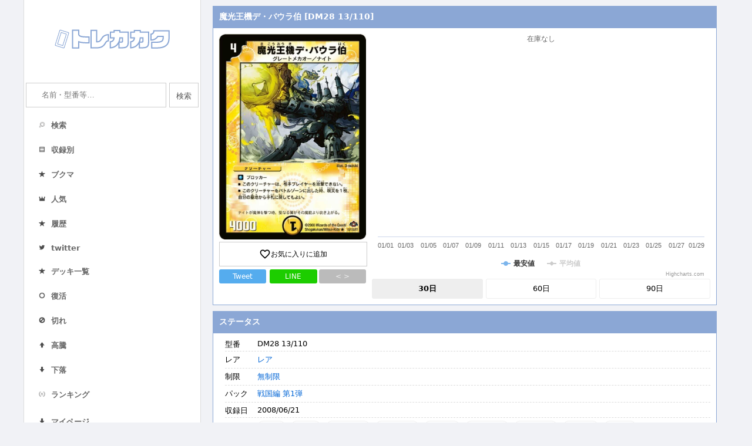

--- FILE ---
content_type: text/html; charset=UTF-8
request_url: https://torekakaku.com/dm/card/?cardid=199275
body_size: 9002
content:
<!DOCTYPE html>
<html lang="ja">
<head>
    <meta charset="utf-8">
    <meta http-equiv="x-dns-prefetch-control" content="on">
    <link rel='preconnect dns-prefetch' href="//www.googletagmanager.com">
    <link rel='preconnect dns-prefetch' href="//www.google-analytics.com">
    <link rel="preconnect dns-prefetch" href="//pagead2.googlesyndication.com">
    <link rel="preconnect dns-prefetch" href="//googleads.g.doubleclick.net">
    <link rel="preconnect dns-prefetch" href="//tpc.googlesyndication.com">
    <link rel="preconnect dns-prefetch" href="//fonts.googleapis.com">
    <link rel="preconnect dns-prefetch" href="//www.gstatic.com">
    <link rel="preconnect dns-prefetch" href="//ajax.googleapis.com">
    <link rel="preconnect dns-prefetch" href="//code.highcharts.com">
    <meta name="viewport" content="width=device-width, initial-scale=1.0">
    <meta http-equiv="X-UA-Compatible" content="ie=edge">
    <title>魔光王機デ・バウラ伯 [DM28 13/110] | トレカカク～デュエマ価格サイト～</title>
    <meta name="description" content="デュエルマスターズ（デュエマ）の「魔光王機デ・バウラ伯 [DM28 13/110]」の価格・相場情報や現在在庫のあるショップ一覧、関連するカードなどを紹介しています。"/>
    <link rel="icon" type="image/x-icon" href="/favicon.ico">
    <link rel="apple-touch-icon" sizes="180x180" href="/apple-touch-icon-180x180.png">
    <link href="https://fonts.googleapis.com/icon?family=Material+Icons&display=swap" rel="stylesheet">
    <link rel="stylesheet" type="text/css" href="/dm/style.css?1690811844">
    <meta name="twitter:card" content="summary" />
    <meta name="twitter:site" content="@tcg_kakaku" />
    <meta property="og:url" content="https://torekakaku.com/dm/card/?cardid=199275" />
    <meta property="og:title" content="魔光王機デ・バウラ伯 [DM28 13/110] | トレカカク～デュエマ価格サイト～" />
    <meta property="og:description" content="デュエマの最新 価格情報！気になる現在の相場は" />
    <meta property="og:image" content="https://torekakaku.com/dm/image/199275.jpg" />
    <script type="application/ld+json">
    {
        "@context": "http://schema.org",
        "@type": "BreadcrumbList",
        "itemListElement": [ {
            "@type": "ListItem",
            "position": 1,
            "item": {
                "@id": "torekakaku.com/dm/",
                "name": "トレカカク～デュエマ価格サイト～"
            }
        }
            ,{
            "@type": "ListItem",
            "position": 2,
            "item": {
                "@id": "torekakaku.com/dm/cardlist/?packid=4074",
                "name": "戦国編 第1弾"
            }
        }
            ,{
            "@type": "ListItem",
            "position": 3,
            "item": {
                "@id": "torekakaku.com/dm/card/?cardid=199275",
                "name": "魔光王機デ・バウラ伯 [DM28 13/110]"
            }
        }
    ]
    }</script>
    <!-- Global site tag (gtag.js) - Google Analytics -->
        <script async src="https://www.googletagmanager.com/gtag/js?id=UA-150284272-1"></script>
        <script>
          window.dataLayer = window.dataLayer || [];
          function gtag(){dataLayer.push(arguments);}
          gtag('js', new Date());
        
          gtag('config', 'UA-150284272-1');
        </script></head>
<body>
<div class="container">
    <div class="side">
        <div class="header"><h1><a href="/dm/"><img src="/dm/img/logo.png" srcset="/dm/img/logo.png 1x,/dm/img/logo@2x.png 2x" alt="トレカの価格情報ならトレカカク"></a></h1></div>
        <div class="leftbar">
            
        <form action="/dm/search/" method="get">
            <dl class="search2">
                <dt><input type="text" name="q" value="" placeholder="名前・型番等…" /></dt>
                <input type="search" name="k" style="display:none;">
                <dd><button type="submit">検索</button></dd>
            </dl>
        </form>            <ul class="sidelist_cur">
            <div class="menusplit">
                <li class="menu"><a href="/dm/search/"><span class="menuimage"><img src="/dm/img/search.png"></span><span class="menutitle">検索</span></a></li>
                <li class="menu"><a href="/dm/packlist/"><span class="menuimage"><img src="/dm/img/packlist.png"></span><span class="menutitle">収録別</span></a></li>
                <li class="menu"><a href="/dm/favorite/"><span class="menuimage"><img src="/dm/img/deckrank.png"></span><span class="menutitle">ブクマ</span></a></li>
                <li class="menu"><a href="/dm/ranking/"><span class="menuimage"><img src="/dm/img/ranking.png"></span><span class="menutitle">人気</span></a></li>
                <li class="menu"><a href="/dm/history/"><span class="menuimage"><img src="/dm/img/deckrank.png"></span><span class="menutitle">履歴</span></a></li>
                <li class="menu"><a href="https://twitter.com/tcg_kakaku"><span class="menuimage"><img src="/dm/img/twitter.png"></span><span class="menutitle">twitter</span></a></li>
            </div>
            <div class="menusplit">
            <li class="menu"><a href="/dm/decklist/"><span class="menuimage"><img src="/dm/img/deckrank.png"></span><span class="menutitle">デッキ一覧</span></a></li>
            <li class="menu"><a href="/dm/instock/"><span class="menuimage"><img src="/dm/img/instock.png"></span><span class="menutitle">復活</span></a></li>
            <li class="menu"><a href="/dm/outstock/"><span class="menuimage"><img src="/dm/img/outstock.png"></span><span class="menutitle">切れ</span></a></li>
            <li class="menu"><a href="/dm/pricehigh/"><span class="menuimage"><img src="/dm/img/high.png"></span><span class="menutitle">高騰</span></a></li>
            <li class="menu"><a href="/dm/pricelow/"><span class="menuimage"><img src="/dm/img/low.png"></span><span class="menutitle">下落</span></a></li>
            <li class="menu"><a href="/dm/deckcardranking/"><span class="menuimage"><img src="/dm/img/first.png"></span><span class="menutitle">ランキング</span></a></li>
            </div>
            <div class="menusplit">
                <li class="menu" style="line-height: 26px;"><a href="/dm/mypage/"><span class="menutitle"><img src="/dm/img/low.png" class="mypage_down">マイページ</span></a></li>
            </div>
        </ul>                        <ul class="sidelist_cur"><li><a href="/dm/line.php"><img class="barner" src="/dm/img/line.png" srcset="/dm/img/line.png 1x, /dm/img/line@2x.png 2x" alt="Line公式アカウント" style="width:100%"></a></li><li><a href="https://torekakaku.com/dm/mypage/"><img class="barner" src="https://blog.torekakaku.com/wp-content/uploads/2021/03/Decklogo.png" alt="デッキ作成機能" style="width:100%"></a></li></ul>        </div>
    </div>
    <div class="contents">
                
        <div class="contsbox">
            <h3>魔光王機デ・バウラ伯 [DM28 13/110]</h3>
            <div class="contsubboxflex">
                <div class="itemleft">
                    <a href="https://torekakaku.com/dm/image/199275.jpg" target="_blank"><img src="https://torekakaku.com/dm/image/199275.jpg" class="images"></a><br/>
                    <div class="fav fav_add"><i class="material-icons">favorite_border</i>お気に入りに追加</div>
                    <div class="snsbox">
                        <a class="twitterbtn" target="_blank" href="https://twitter.com/share?url=https%3A%2F%2Ftorekakaku.com%2Fdm%2Fcard%2F%3Fcardid%3D199275&text=%E3%80%8E%E9%AD%94%E5%85%89%E7%8E%8B%E6%A9%9F%E3%83%87%E3%83%BB%E3%83%90%E3%82%A6%E3%83%A9%E4%BC%AF%E3%80%8F%E3%81%AE%E4%BE%A1%E6%A0%BC%E6%83%85%E5%A0%B1%EF%BC%81%0a&hashtags=%E3%83%87%E3%83%A5%E3%82%A8%E3%83%9E+%23%E3%83%88%E3%83%AC%E3%82%AB%E3%82%AB%E3%82%AF">Tweet</a>
                        <a class="linebtn" href="http://line.me/R/msg/text/?%E9%AD%94%E5%85%89%E7%8E%8B%E6%A9%9F%E3%83%87%E3%83%BB%E3%83%90%E3%82%A6%E3%83%A9%E4%BC%AF%20https%3A%2F%2Ftorekakaku.com%2Fdm%2Fcard%2F%3Fcardid%3D199275">LINE</a>
                        <a class="codebtn" href="#">< ></a>
                    </div>
                    <div class="harituke" style="display:none;margin-top:5px;">
                        <div class="partstitle" style="color:#333;font-size:12px;">ブログ用貼り付けコード</div>
                        <textarea style="width:100%;"><div class="torekakaku_card" data-cardid="199275"></div><script src="https://torekakaku.com/dm/parts/card.js"></script></textarea>
                    </div>
                </div>
                <div class="itemright">

                    <div class="ratepricetable">
                        <div class="price_yesterday"><span class="ratepriceitem">在庫なし</span></div>
                    </div>
                    <div class="rateprice">
                        <div id="ratepricechart">グラフ</div>
                        <div id="ratepricechart_60" style="display:none;">グラフ</div>
                        <div id="ratepricechart_90" style="display:none;">グラフ</div>
                    </div>
                    <div class="ratepricebtn"><div class="view30 ratepricebtncurrent">30日</div><div class="view60">60日</div><div class="view90">90日</div></div>
                </div>
            </div>
        </div>
        <div class="contsbox">
            <h3>ステータス</h3>
            <div class="contsubbox">
                <div class="itemconts">
                    <div class="itemright">
                        <dl class="itemdl">
                            <dt>型番</dt><dd class="carditem">DM28 13/110</dd>
                            <!--<dt>カード名</dt><dd class="carditem">魔光王機デ・バウラ伯</dd>-->
                            <dt>レア</dt><dd class="carditem"><a href="/dm/search/?rare%5B%5D=340">レア</a></dd>
                            <dt>制限</dt><dd class="carditem"><a href="/dm/search/?ban%5B%5D=11">無制限</a></dd>
                            <dt>パック</dt><dd class="carditem"><a href="/dm/cardlist/?packid=4074">戦国編 第1弾</a></dd>
        
            <dt>収録日</dt><dd class="carditem">2008/06/21　</dd><dt class="linktitle1">リンク</dt><dd class="carditem cardlink" style="padding-top:5px;"><div class="linkitem"><a href="https://dm.takaratomy.co.jp/card/detail/?id=dm28-013" target="_blank">公式</a></div>
<div class="linkitem"><a href="https://dmwiki.net/?%A1%D4%CB%E2%B8%F7%B2%A6%B5%A1%A5%C7%A1%A6%A5%D0%A5%A6%A5%E9%C7%EC%A1%D5" target="_blank">Wiki</a></div>
<div class="linkitem"><a href="/dm/outlink/?link=199275&out=0" target="_blank">Amazon</a></div>
<div class="linkitem"><a href="/dm/outlink/?link=199275&out=1" target="_blank">楽天市場</a></div>
<div class="linkitem"><a href="/dm/outlink/?link=199275&out=2" target="_blank">ヤフー</a></div>
<div class="linkitem"><a href="/dm/outlink/?link=199275&out=3" target="_blank">ヤフオク</a></div>
<div class="linkitem"><a href="/dm/outlink/?link=199275&out=4" target="_blank">メルカリ</a></div>
<div class="linkitem"><a href="/dm/outlink/?link=199275&out=5" target="_blank">ラクマ</a></div>
<div class="linkitem"><a href="/dm/outlink/?link=199275&out=6" target="_blank">magi</a></div>
</dd><dt class="linktitle2" style="border-top: 1px dashed #ddd;">デッキ</dt><dd class="carditem cardlink" style="border-top: 1px dashed #ddd; padding-top:10px;"><div class="linkitem"><a href=https://torekakaku.com/dm/decklist/?nameid=90907&num=1 target="_blank">1枚以上</a></div><div class="linkitem"><a href=https://torekakaku.com/dm/decklist/?nameid=90907&num=2 target="_blank">2枚以上</a></div><div class="linkitem"><a href=https://torekakaku.com/dm/decklist/?nameid=90907&num=3 target="_blank">3枚以上</a></div><div class="linkitem"><a href=https://torekakaku.com/dm/decklist/?nameid=90907&num=4 target="_blank">4枚</a></div></dd></div></div></div></div>
                <div class="contsbox">
                    <h3>ステータス　[魔光王機デ・バウラ伯]</h3>
                    <div class="contsubbox">
                        <div class="itemconts">
                            <div class="itemright">
                                <dl class="itemdl">
                                    
                <dt>種族</dt><dd class="carditem"><a href="/dm/search/?race[]=j1_33">種族 > か行 > グレートメカオー</a><br/><a href="/dm/search/?race[]=j1_83">種族 > な行 > ナイト</a><br/></dd>
                <dt>種類</dt><dd class="carditem"><a href="/dm/search/?type[]=j1_14">種類 > クリーチャー > クリーチャー</a><br/></dd>
                <dt>文明</dt><dd class="carditem"><a href="/dm/search/?bunmei[]=j1_3" class="bunmeiflag0">光文明<br/></a><a href="/dm/search/?bunmei[]=j1_135" class="bunmeiflag1">【含む】 > 光含む > 光文明<br/></a><span class="bunmeiallview">その他の文明検索を表示</span></dd><dt>文明</dt><dd class="carditem">光文明</dd>
<dt>パワー</dt><dd class="carditem"><a href="/dm/search/?st67%5B%5D=4000">4000</a></dd>
<dt>コスト</dt><dd class="carditem"><a href="/dm/search/?st49%5B%5D=4">4</a></dd>

                                </dl>
                            </div>
                        </div>
                    </div>
                </div>
                
        <div class="contsbox">
            <h3>【PR】ショップ別価格情報</h3>
            <div class="contsubbox"><a href="https://affiliate.suruga-ya.jp/modules/af/af_jump.php?user_id=3255&goods_url=https://www.suruga-ya.jp/product/detail/G8906930" target="_blank"　onmousedown="ga('send', 'event', 'outlink', 'click', '駿河屋');">
                <div class="priceline hideline" style="display:none";>
                <div class="priceshop">駿河屋</div>
                <div class="pricees">在庫なし</div>
                </div>
                </a><a href="https://www.cardrush-dm.jp/product/159" target="_blank"　onmousedown="ga('send', 'event', 'outlink', 'click', 'カードラッシュ');">
                <div class="priceline hideline" style="display:none";>
                <div class="priceshop">カードラッシュ</div>
                <div class="pricees">在庫なし</div>
                </div>
                </a><a href="https://hb.afl.rakuten.co.jp/ichiba/368bd8ea.45c5460f.368bd8eb.d1321795/?pc=https://item.rakuten.co.jp/kingdom-touch/10006761/" target="_blank"　onmousedown="ga('send', 'event', 'outlink', 'click', 'キングダムタッチ');">
                <div class="priceline hideline" style="display:none";>
                <div class="priceshop">キングダムタッチ</div>
                <div class="pricees">在庫なし</div>
                </div>
                </a><a href="https://hb.afl.rakuten.co.jp/ichiba/368bd8ea.45c5460f.368bd8eb.d1321795/?pc=https://item.rakuten.co.jp/realize-store/dm28013/" target="_blank"　onmousedown="ga('send', 'event', 'outlink', 'click', 'リアライズ');">
                <div class="priceline hideline" style="display:none";>
                <div class="priceshop">リアライズ</div>
                <div class="pricees">在庫なし</div>
                </div>
                </a><a href="https://hb.afl.rakuten.co.jp/ichiba/368bd8ea.45c5460f.368bd8eb.d1321795/?pc=https://item.rakuten.co.jp/fullahead/dm-28-027/" target="_blank"　onmousedown="ga('send', 'event', 'outlink', 'click', 'フルアヘッド');">
                <div class="priceline hideline" style="display:none";>
                <div class="priceshop">フルアヘッド</div>
                <div class="pricees">在庫なし</div>
                </div>
                </a><a href="https://www.cardrush-dm.jp/product/14044" target="_blank"　onmousedown="ga('send', 'event', 'outlink', 'click', 'カードラッシュ');">
                <div class="priceline hideline" style="display:none";>
                <div class="priceshop">カードラッシュ</div>
                <div class="pricees">在庫なし</div>
                </div>
                </a><a href="https://www.cardrush-dm.jp/product/8161" target="_blank"　onmousedown="ga('send', 'event', 'outlink', 'click', 'カードラッシュ');">
                <div class="priceline hideline" style="display:none";>
                <div class="priceshop">カードラッシュ</div>
                <div class="pricees">在庫なし</div>
                </div>
                </a><a href="http://ck.jp.ap.valuecommerce.com/servlet/referral?sid=3487137&pid=886125891&vc_url=https://store.shopping.yahoo.co.jp/fullahead/dm-28-027.html" target="_blank"　onmousedown="ga('send', 'event', 'outlink', 'click', 'フルアヘッド（Yahoo!）');">
                <div class="priceline hideline" style="display:none";>
                <div class="priceshop">フルアヘッド（Yahoo!）</div>
                <div class="pricees">在庫なし</div>
                </div>
                </a><a href="https://px.a8.net/svt/ejp?a8mat=35SDZE+EIQSUY+2QOI+1HKL0I&a8ejpredirect=https://www.toretoku.jp/item/details/73518" target="_blank"　onmousedown="ga('send', 'event', 'outlink', 'click', 'トレトク＋');">
                <div class="priceline hideline" style="display:none";>
                <div class="priceshop">トレトク＋</div>
                <div class="pricees">在庫なし</div>
                </div>
                </a><a href="https://hb.afl.rakuten.co.jp/ichiba/368bd8ea.45c5460f.368bd8eb.d1321795/?pc=https://item.rakuten.co.jp/toretoku/164899jat/" target="_blank"　onmousedown="ga('send', 'event', 'outlink', 'click', 'トレトク（楽天）');">
                <div class="priceline hideline" style="display:none";>
                <div class="priceshop">トレトク（楽天）</div>
                <div class="pricees">在庫なし</div>
                </div>
                </a><a href="http://flatkobo.shop/shopdetail/000000006514/" target="_blank"　onmousedown="ga('send', 'event', 'outlink', 'click', 'flat-工房');">
                <div class="priceline hideline" style="display:none";>
                <div class="priceshop">flat-工房</div>
                <div class="pricees">在庫なし</div>
                </div>
                </a><a href="https://hb.afl.rakuten.co.jp/ichiba/368bd8ea.45c5460f.368bd8eb.d1321795/?pc=https://item.rakuten.co.jp/toretoku/164899j/" target="_blank"　onmousedown="ga('send', 'event', 'outlink', 'click', 'トレトク（楽天）');">
                <div class="priceline hideline" style="display:none";>
                <div class="priceshop">トレトク（楽天）</div>
                <div class="pricees">在庫なし</div>
                </div>
                </a><div class="shopmore">在庫切れのショップを表示（12）</div>  </div>
        </div>
        <div class="contsbox">
            <h3>同名カード</h3>
            <div class="contsubbox"><a href="/dm/card/?cardid=203932"><div class="rankline"><div class="rankimage"><img src="https://torekakaku.com/dm/image/203932.jpg"></div><div class="rankleft"><div class="ranktitle">魔光王機デ・バウラ伯</div><div class="rankpack">コロコロ・レジェンド・7 ムービー・ダイナマイト</div><div class="rankkata"><span class="descitem">レア</span>DMC64 17/42</div><div class="rankkakaku">価格：在庫なし</div></div></div></a><a href="/dm/card/?cardid=204985"><div class="rankline"><div class="rankimage"><img src="https://torekakaku.com/dm/image/204985.jpg"></div><div class="rankleft"><div class="ranktitle">魔光王機デ・バウラ伯</div><div class="rankpack">キング・オブ・デュエルロード ストロング7</div><div class="rankkata"><span class="descitem">レア</span>DMX01 5/40</div><div class="rankkakaku">価格：90円</div></div></div></a><a href="/dm/card/?cardid=205799"><div class="rankline"><div class="rankimage"><img src="https://torekakaku.com/dm/image/205799.jpg"></div><div class="rankleft"><div class="ranktitle">魔光王機デ・バウラ伯</div><div class="rankpack">ミステリーパック</div><div class="rankkata"><span class="descitem">レア</span>DMEX03 42/69</div><div class="rankkakaku">価格：80円</div></div></div></a><a href="/dm/card/?cardid=206868"><div class="rankline"><div class="rankimage"><img src="https://torekakaku.com/dm/image/206868.jpg"></div><div class="rankleft"><div class="ranktitle">魔光王機デ・バウラ伯</div><div class="rankpack">スーパーデッキ ザ・ゴッド・キングダム</div><div class="rankkata"><span class="descitem">レア</span>DMC57 18/39</div><div class="rankkakaku">価格：在庫なし</div></div></div></a><a href="/dm/card/?cardid=207112"><div class="rankline"><div class="rankimage"><img src="https://torekakaku.com/dm/image/207112.jpg"></div><div class="rankleft"><div class="ranktitle">魔光王機デ・バウラ伯</div><div class="rankpack">変形デッキ オラクルの書</div><div class="rankkata"><span class="descitem">レア</span>DMD12-c 14/21</div><div class="rankkakaku">価格：在庫なし</div></div></div></a><a href="/dm/card/?cardid=207173"><div class="rankline"><div class="rankimage"><img src="https://torekakaku.com/dm/image/207173.jpg"></div><div class="rankleft"><div class="ranktitle">魔光王機デ・バウラ伯</div><div class="rankpack">クロニクル・デッキ ボルメテウス・リターンズ</div><div class="rankkata"><span class="descitem">レア</span>DMD24 15/37</div><div class="rankkakaku">価格：在庫なし</div></div></div></a><a href="/dm/card/?cardid=208156"><div class="rankline"><div class="rankimage"><img src="https://torekakaku.com/dm/image/208156.jpg"></div><div class="rankleft"><div class="ranktitle">魔光王機デ・バウラ伯</div><div class="rankpack">デッキビルダーDX ハンター・エディション</div><div class="rankkata"><span class="descitem">レア</span>DMX02 8/42</div><div class="rankkakaku">価格：90円</div></div></div></a><a href="/dm/card/?cardid=209079"><div class="rankline"><div class="rankimage"><img src="https://torekakaku.com/dm/image/209079.jpg"></div><div class="rankleft"><div class="ranktitle">魔光王機デ・バウラ伯</div><div class="rankpack">プロモ（11期）</div><div class="rankkata"><span class="descitem">プロモ</span>P49/Y11</div><div class="rankkakaku">価格：90円</div></div></div></a><a href="/dm/card/?cardid=209427"><div class="rankline"><div class="rankimage"><img src="https://torekakaku.com/dm/image/209427.jpg"></div><div class="rankleft"><div class="ranktitle">魔光王機デ・バウラ伯</div><div class="rankpack">プロモ（15期）</div><div class="rankkata"><span class="descitem">プロモ</span>P38/Y15</div><div class="rankkakaku">価格：80円</div></div></div></a><a href="/dm/card/?cardid=214965"><div class="rankline"><div class="rankimage"><img src="https://torekakaku.com/dm/image/214965.jpg"></div><div class="rankleft"><div class="ranktitle">魔光王機デ・バウラ伯</div><div class="rankpack">デュエル・マスターズTCG デュエマプレイス・コラボデッキ 竜装の武者＆魔弾の騎士</div><div class="rankkata"><span class="descitem">レア</span>DMPCD02 騎9/18</div><div class="rankkakaku">価格：60円</div></div></div></a>
            </div>
        </div>
            <div class="contsbox">
            <h3>関連カード</h3>
            <div class="contsubbox">
        <dl class="itemdl">
        <dt>タグ</dt><dd class="carditem" style="border-bottom:none;">-</dd></div></div>
        <div class="reportbox">
            <div class="report"><div class="reportmore">報告フォームを開く ▼</div><div class="reportform" style="display:none;"><div class="reportblock"><div class="reportmoreadd" data-formid="1">+ カード情報の報告</div><div class="formitems form1" style="display:none;">
            <div class="formitem formitem1"><label for="check_1" class="reportlabel1">型番</label><input type="input" id="check_1" class="addreport" placeholder="型番を入力お願いします" value="" data-head="型番"></div>
            <div class="formitem formitem1"><label for="check_2" class="reportlabel1">レアリティ</label><input type="input" id="check_2" class="addreport" placeholder="レアリティを入力お願いします" value="" data-head="レアリティ"></div>
            <div class="formitem formitem1"><label for="check_3" class="reportlabel1">制限</label><input type="input" id="check_3" class="addreport"  placeholder="制限を入力お願いします" value="" data-head="制限"></div>
            <div class="formitem formitem1"><label for="check_4" class="reportlabel1">種族</label><input type="input" id="check_4" class="addreport"  placeholder="種族を入力お願いします" value="" data-head="種族"></div>
            <div class="formitem formitem1"><label for="check_5" class="reportlabel1">種類</label><input type="input" id="check_5" class="addreport"  placeholder="種類を入力お願いします" value="" data-head="種類"></div>
            <div class="formitem formitem1"><label for="check_6" class="reportlabel1">文明</label><input type="input" id="check_6" class="addreport"  placeholder="文明を入力お願いします" value="" data-head="文明"></div>
            <div class="formitem formitem1"><label for="check_7" class="reportlabel1">パワー</label><input type="input" id="check_7" class="addreport"  placeholder="パワーを入力お願いします" value="" data-head="パワー"></div>
            <div class="formitem formitem1"><label for="check_8" class="reportlabel1">コスト</label><input type="input" id="check_8" class="addreport"  placeholder="コストを入力お願いします" value="" data-head="コスト"></div>
            <div class="formitem formitem1"><label for="check_9" class="reportlabel1">特殊能力</label><input type="input" id="check_9" class="addreport"  placeholder="特殊能力を入力お願いします" value="" data-head="特殊能力"></div>
        </div></div><div class="reportblock"><div class="reportmoreadd" data-formid="2">+ リンクの報告</div><div class="formitems form2" style="display:none;">
            <div class="formitem formitem2"><label for="check_10" class="reportlabel2">リンク切れ</label><select class="linkselectdel report_hide_link" multiple="multiple" style="width:95%;" data-head="リンク切れ"><option value="https://www.suruga-ya.jp/product/detail/G8906930
駿河屋">駿河屋 在庫なし</option><option value="https://www.cardrush-dm.jp/product/159
カードラッシュ">カードラッシュ 在庫なし</option><option value="https://item.rakuten.co.jp/kingdom-touch/10006761/
キングダムタッチ">キングダムタッチ 在庫なし</option><option value="https://item.rakuten.co.jp/realize-store/dm28013/
リアライズ">リアライズ 在庫なし</option><option value="https://item.rakuten.co.jp/fullahead/dm-28-027/
フルアヘッド">フルアヘッド 在庫なし</option><option value="https://www.cardrush-dm.jp/product/14044
カードラッシュ">カードラッシュ 在庫なし</option><option value="https://www.cardrush-dm.jp/product/8161
カードラッシュ">カードラッシュ 在庫なし</option><option value="https://store.shopping.yahoo.co.jp/fullahead/dm-28-027.html
フルアヘッド（Yahoo!）">フルアヘッド（Yahoo!） 在庫なし</option><option value="https://www.toretoku.jp/item/details/73518
トレトク＋">トレトク＋ 在庫なし</option><option value="https://item.rakuten.co.jp/toretoku/164899jat/
トレトク（楽天）">トレトク（楽天） 在庫なし</option><option value="http://flatkobo.shop/shopdetail/000000006514/
flat-工房">flat-工房 在庫なし</option><option value="https://item.rakuten.co.jp/toretoku/164899j/
トレトク（楽天）">トレトク（楽天） 在庫なし</option></select></div>
            <div class="formitem formitem2"><label for="check_11" class="reportlabel2">リンク間違い</label><select class="linkselectmiss report_error_link" multiple="multiple" style="width:95%;" data-head="リンク間違い"><option value="https://www.suruga-ya.jp/product/detail/G8906930
駿河屋">駿河屋 在庫なし</option><option value="https://www.cardrush-dm.jp/product/159
カードラッシュ">カードラッシュ 在庫なし</option><option value="https://item.rakuten.co.jp/kingdom-touch/10006761/
キングダムタッチ">キングダムタッチ 在庫なし</option><option value="https://item.rakuten.co.jp/realize-store/dm28013/
リアライズ">リアライズ 在庫なし</option><option value="https://item.rakuten.co.jp/fullahead/dm-28-027/
フルアヘッド">フルアヘッド 在庫なし</option><option value="https://www.cardrush-dm.jp/product/14044
カードラッシュ">カードラッシュ 在庫なし</option><option value="https://www.cardrush-dm.jp/product/8161
カードラッシュ">カードラッシュ 在庫なし</option><option value="https://store.shopping.yahoo.co.jp/fullahead/dm-28-027.html
フルアヘッド（Yahoo!）">フルアヘッド（Yahoo!） 在庫なし</option><option value="https://www.toretoku.jp/item/details/73518
トレトク＋">トレトク＋ 在庫なし</option><option value="https://item.rakuten.co.jp/toretoku/164899jat/
トレトク（楽天）">トレトク（楽天） 在庫なし</option><option value="http://flatkobo.shop/shopdetail/000000006514/
flat-工房">flat-工房 在庫なし</option><option value="https://item.rakuten.co.jp/toretoku/164899j/
トレトク（楽天）">トレトク（楽天） 在庫なし</option></select></div>
        </div></div><div class="reportblock"><div class="reportmoreadd" data-formid="3">+ 画像の報告</div><div class="formitems form3" style="display:none;">
            <div class="formitem formitem1"><label for="check_12" class="reportlabel3">画像が間違っている</label><input type="checkbox" id="check_12" class="" value="" data-head="画像が間違っている"></div>
            <div class="formitem formitem1"><label for="check_13" class="reportlabel3">画像がない</label><input type="checkbox" id="check_13" class="" value="" data-head="画像がない"></div>
        </div></div><div class="reportblock"><div class="reportmoreadd" data-formid="4">+ 検索情報の報告</div><div class="formitems form4" style="display:none;">
            <div class="formitem formitem1"><label for="check_15" class="reportlabel3">誤ったキーワードで検索される</label><input type="checkbox" id="check_14" class="" value="" data-head="誤ったキーワード"></div>
            <div class="formitem formitem2"><label for="check_14" class="reportlabel2">キーワードで検索されない</label><textarea class="report_hide_keyword"  placeholder="間違った検索キーワードを入力お願いします" style="width:99%;" data-head="キーワードで検索されない" rows="4"></textarea></div>
        </div></div><div class="reportblock"><div class="reportmoreadd" data-formid="5">+ その他</div><div class="formitems form5" style="display:none;">
            <div class="formitem formitem2"><label for="check_16" class="reportlabel2">その他の報告</label><textarea class="report_hide_keyword"  placeholder="その他気がついたことがあれば入力お願いします" style="width:99%;" data-head="その他" rows="4"></textarea></div>
        </div></div></div></div><div class="reportpost" style="display:none;"><input type="button" class="reportpostbtn" data-cardid="199275" value="送信"></div>        </div>
        <div class="packmove">
            <a href="#">TOPへ</a>
            <a href="/dm/">ホームへ</a>
        </div>
                
        <div class="contsads" style="padding-top:8px;">
            <!-- トレカカクSPページャ下 -->
            <ins class="adsbygoogle"
                style="display:block"
                data-ad-client="ca-pub-9168152644479724"
                data-ad-slot="7138759195"
                data-ad-format="auto"
                data-full-width-responsive="true"></ins>
            <script>
                (adsbygoogle = window.adsbygoogle || []).push({});
            </script>
        </div>        <div class="contsbox">
            <h3>お問い合わせ</h3>
            <div class="contsubbox">
                <span class="wpCr">© Copyright 2019 <a class="copySns__copyLink" href="/dm/">トレカカク</a>　<a href="/dm/about/">お問い合わせ</a>　<a href="#top">一番上へ</a></span>            </div>
        </div>
    </div>
</div>

<script src="//ajax.googleapis.com/ajax/libs/jquery/1.11.1/jquery.min.js"></script>
<script src="/dm/highcharts.js"></script>
<script src="https://unpkg.com/multiple-select@1.5.2/dist/multiple-select.min.js"></script>
<link rel="stylesheet" href="https://unpkg.com/multiple-select@1.5.2/dist/multiple-select.min.css">
<script type="text/javascript">
	$(function($) {
        Highcharts.setOptions({
            lang: {
                numericSymbols: null
            }
        });
        Highcharts.chart('ratepricechart', {
            title: {text: ''},
            yAxis: { 
                title: { text: '' },
                labels: {
                    allowDecimals: true,
                    formatter: function() {
                        return Highcharts.numberFormat(this.value, 0, ',', ',') +'円'
                    }
                }
            },
            xAxis: [{
                categories: ['01/01','01/02','01/03','01/04','01/05','01/06','01/07','01/08','01/09','01/10','01/11','01/12','01/13','01/14','01/15','01/16','01/17','01/18','01/19','01/20','01/21','01/22','01/23','01/24','01/25','01/26','01/27','01/28','01/29',],
            }],
            series: [{
                name: '最安値',
                data: [null,null,null,null,null,null,null,null,null,null,null,null,null,null,null,null,null,null,null,null,null,null,null,null,null,null,null,null,null,]
            }, {
                name: '平均値',
                data: [null,null,null,null,null,null,null,null,null,null,null,null,null,null,null,null,null,null,null,null,null,null,null,null,null,null,null,null,null,],
           visible: false
            }],
            tooltip: {
                formatter: function() {
                        return this.x+"<br/>"+Highcharts.numberFormat(this.y, 0, ',', ',') +'円'
                }
            }
        });
        Highcharts.chart('ratepricechart_60', {
            title: {text: ''},
            yAxis: { 
                title: { text: '' },
                labels: {
                    allowDecimals: true,
                    formatter: function() {
                        return Highcharts.numberFormat(this.value, 0, ',', ',') +'円'
                    }
                }
            },
            xAxis: [{
                categories: ['12/02','12/03','12/04','12/05','12/06','12/07','12/08','12/09','12/10','12/11','12/12','12/13','12/14','12/15','12/16','12/17','12/18','12/19','12/20','12/21','12/22','12/23','12/24','12/25','12/26','12/27','12/28','12/29','12/30','12/31','01/01','01/02','01/03','01/04','01/05','01/06','01/07','01/08','01/09','01/10','01/11','01/12','01/13','01/14','01/15','01/16','01/17','01/18','01/19','01/20','01/21','01/22','01/23','01/24','01/25','01/26','01/27','01/28','01/29',],
            }],
            series: [{
                name: '最安値',
                data: [null,null,null,null,null,null,null,null,null,null,null,null,null,null,null,null,null,null,null,null,null,null,null,null,null,null,null,null,null,null,null,null,null,null,null,null,null,null,null,null,null,null,null,null,null,null,null,null,null,null,null,null,null,null,null,null,null,null,null,]
            }, {
                name: '平均値',
                data: [null,null,null,null,null,null,null,null,null,null,null,null,null,null,null,null,null,null,null,null,null,null,null,null,null,null,null,null,null,null,null,null,null,null,null,null,null,null,null,null,null,null,null,null,null,null,null,null,null,null,null,null,null,null,null,null,null,null,null,],
                visible: false
            }],
            tooltip: {
                formatter: function() {
                        return this.x+"<br/>"+Highcharts.numberFormat(this.y, 0, ',', ',') +'円'
                }
            }
        });
        Highcharts.chart('ratepricechart_90', {
            title: {text: ''},
            yAxis: { 
                title: { text: '' },
                labels: {
                    allowDecimals: true,
                    formatter: function() {
                        return Highcharts.numberFormat(this.value, 0, ',', ',') +'円'
                    }
                }
            },
            xAxis: [{
                categories: ['11/02','11/03','11/04','11/05','11/06','11/07','11/08','11/09','11/10','11/11','11/12','11/13','11/14','11/15','11/16','11/17','11/18','11/19','11/20','11/21','11/22','11/23','11/24','11/25','11/26','11/27','11/28','11/29','11/30','12/01','12/02','12/03','12/04','12/05','12/06','12/07','12/08','12/09','12/10','12/11','12/12','12/13','12/14','12/15','12/16','12/17','12/18','12/19','12/20','12/21','12/22','12/23','12/24','12/25','12/26','12/27','12/28','12/29','12/30','12/31','01/01','01/02','01/03','01/04','01/05','01/06','01/07','01/08','01/09','01/10','01/11','01/12','01/13','01/14','01/15','01/16','01/17','01/18','01/19','01/20','01/21','01/22','01/23','01/24','01/25','01/26','01/27','01/28','01/29',],
            }],
            series: [{
                name: '最安値',
                data: [null,null,null,null,null,null,null,null,null,null,null,null,null,null,null,null,null,null,null,null,null,null,null,null,null,null,null,null,null,null,null,null,null,null,null,null,null,null,null,null,null,null,null,null,null,null,null,null,null,null,null,null,null,null,null,null,null,null,null,null,null,null,null,null,null,null,null,null,null,null,null,null,null,null,null,null,null,null,null,null,null,null,null,null,null,null,null,null,null,]
            }, {
                name: '平均値',
                data: [null,null,null,null,null,null,null,null,null,null,null,null,null,null,null,null,null,null,null,null,null,null,null,null,null,null,null,null,null,null,null,null,null,null,null,null,null,null,null,null,null,null,null,null,null,null,null,null,null,null,null,null,null,null,null,null,null,null,null,null,null,null,null,null,null,null,null,null,null,null,null,null,null,null,null,null,null,null,null,null,null,null,null,null,null,null,null,null,null,],
                visible: false
            }],
            tooltip: {
                formatter: function() {
                        return this.x+"<br/>"+Highcharts.numberFormat(this.y, 0, ',', ',') +'円'
                }
            }
        });


        addhistory();
        function addhistory(){
            var history = localStorage.getItem('history');
            var now = $.now();
            if(history){
                history = $.parseJSON(history);
            } else {
                history = {};
            }
            flag = 0;
            id = 199275;
            $.each(history, function(index, value){
                if(value["i"] == id){
                    flag = index;
                }
            })
            
            history[now] = {};
            history[now]["i"] = id;
            if(flag != 0){
                delete history[flag];
            }

            cnt = Object.keys(history).length;
            delkey = 99999999999999;
            $.each(history, function(index, value){
                if(delkey >= index){
                    delkey = index;
                }
            })
            if(cnt >= 100){
                delete history[delkey];
            }


            localStorage.setItem("history",JSON.stringify(history));
        }

        chkfav();
        function chkfav(){
            var favorits = localStorage.getItem('favorits');
            var now = $.now();
            if(favorits){
                favorits = $.parseJSON(favorits);
            } else {
                favorits = {};
            }
            flag = 0;
            id = 199275;
            $.each(favorits, function(index, value){
                if(value["i"] == id){
                    flag = index;
                }
            })
            if(flag != 0){

                $(".fav").addClass("fav_remove");
                $(".fav").html('<i class="material-icons">favorite</i>お気に入りを解除');
                $(".fav").removeClass("fav_add");
            }
        }
        
	    $(document).on('click', '.bunmeiallview', function(){
            $(".bunmeiflag1").show();
            $(this).remove();
        });
	    $(document).on('click', '.view30', function(){
            $("#ratepricechart_90").hide();
            $("#ratepricechart_60").hide();
            $("#ratepricechart").show();
            $(".view90").removeClass("ratepricebtncurrent");
            $(".view60").removeClass("ratepricebtncurrent");
            $(this).addClass("ratepricebtncurrent");
        });
	    $(document).on('click', '.view60', function(){
            $("#ratepricechart_90").hide();
            $("#ratepricechart").hide();
            $("#ratepricechart_60").show();
            $(".view30").removeClass("ratepricebtncurrent");
            $(".view90").removeClass("ratepricebtncurrent");
            $(this).addClass("ratepricebtncurrent");
        });
	    $(document).on('click', '.view90', function(){
            $("#ratepricechart").hide();
            $("#ratepricechart_60").hide();
            $("#ratepricechart_90").show();
            $(".view30").removeClass("ratepricebtncurrent");
            $(".view60").removeClass("ratepricebtncurrent");
            $(this).addClass("ratepricebtncurrent");
        });

	    $(document).on('click', '.fav_add', function(){
            var favorits = localStorage.getItem('favorits');
            var now = $.now();
            if(favorits){
                favorits = $.parseJSON(favorits);
            } else {
                favorits = {};
            }
            flag = 0;
            id = 199275;
            $.each(favorits, function(index, value){
                if(value["i"] == id){
                    flag = index;
                }
            })
            favorits[now] = {};
            favorits[now]["i"] = id;
            if(flag != 0){
                delete favorits[flag];
            }
            
            localStorage.setItem("favorits",JSON.stringify(favorits));

            $(this).addClass("fav_remove");
            $(this).html('<i class="material-icons">favorite</i>お気に入りを解除');
            $(this).removeClass("fav_add");
        });
	    $(document).on('click', '.fav_remove', function(){
            var favorits = localStorage.getItem('favorits');
            var now = $.now();
            if(favorits){
                favorits = $.parseJSON(favorits);
            } else {
                favorits = {};
            }
            id = 199275;
            $.each(favorits, function(index, value){
                if(value["i"] == id){
                    delete favorits[index];
                }
            })
            localStorage.setItem("favorits",JSON.stringify(favorits));

            $(this).addClass("fav_add");
            $(this).html('<i class="material-icons">favorite_border</i>お気に入りに追加');
            $(this).removeClass("fav_remove");
        });

        var shophtml = "";
        var shophtmlb = "";
	    $(document).on('click', '.shopmoreb', function(){
            shophtmlb = $(this).html();
            $(this).html("ショップ別価格を閉じる");
            $(this).addClass("shopmoreendb");
            $(this).removeClass("shopmoreb");
            $(".more").show();
        });
	    $(document).on('click', '.shopmoreendb', function(){
            $(this).removeClass("shopmoreendb");
            $(this).addClass("shopmoreb");
            $(this).html(shophtmlb);
            $(".more").hide();
        });
	    $(document).on('click', '.shopmore', function(){
            shophtml = $(this).html();
            $(this).html("在庫切れをショップを閉じる");
            $(this).addClass("shopmoreend");
            $(this).removeClass("shopmore");
            $(".hideline").show();
        });
	    $(document).on('click', '.shopmoreend', function(){
            $(this).removeClass("shopmoreend");
            $(this).addClass("shopmore");
            $(this).html(shophtml);
            $(".hideline").hide();
        });

        $(document).on('click','.codebtn', function(){
            if($(this).hasClass("haritukeopen")){
                $(this).removeClass("haritukeopen");
                $(".harituke").hide();
            } else {
                $(this).addClass("haritukeopen");
                $(".harituke").show();
            }
        });


        $('select').multipleSelect({
            width: "99%"
        });
        $(document).on('click', '.reportmore', function(){
            $(this).html("報告フォームを閉じる ▲");
            $(this).addClass("reportmoreendb");
            $(".report").addClass("openreport");
            $(".reportform").show();
            $(".reportpost").show();
        });
        $(document).on('click', '.reportmoreendb', function(){
            $(this).html("報告フォームを開く ▼");
            $(this).removeClass("reportmoreendb");
            $(".report").removeClass("openreport");
            $(".reportform").hide();
            $(".reportpost").hide();
        });
        $(document).on('click', '.reportmoreadd', function(){
            id = $(this).data("formid");
            console.log(id);
            $(".form"+id).show();

            $(this).addClass("reportmoreaddremove");
        });
        $(document).on('click', '.reportmoreaddremove', function(){
            id = $(this).data("formid");
            console.log(id);
            $(".form"+id).hide();

            $(this).removeClass("reportmoreaddremove");
        });
        $(document).on('click', '.reportpostbtn', function(){
            comment = "";
            $(".form1").find("input").each(function(index,element){
                if($(element).val() != ""){
                    comment += $(element).data("head")+"\n";
                    comment += $(element).val()+"\n";
                }
            });
            if($(".linkselectdel").val() != null){
                    comment += "リンク切れ"+"\n";
                    comment += $(".linkselectdel").val()+"\n";
            }
            if($(".linkselectmiss").val() != null){
                    comment += "リンク間違い"+"\n";
                    comment += $(".linkselectdel").val()+"\n";
            }
            $(".form3").find("input").each(function(index,element){
                if($(element).prop('checked') ){
                    comment += $(element).data("head")+"\n";
                    comment += $(element).val()+"\n";
                }
            });
            if($(".form4").find("input").prop('checked') ){
                comment += $(".form4").find("input").data("head")+"\n";
                comment += $(".form4").find("input").val()+"\n";
            }
            if($(".form4").find("textarea").val() != ""){
                comment += "キーワードで検索されない"+"\n";
                comment += $(".form4").find("textarea").val()+"\n";
            }
            if($(".form5").find("textarea").val() != ""){
                comment += "その他"+"\n";
                comment += $(".form5").find("textarea").val()+"\n";
            }

            if(comment == ""){
                alert("報告の入力をお願いします。");
            } else {
                data = {};
                data.cardid = $(".reportpostbtn").data("cardid");
                data.comment = comment;
                console.log(data);
                $.ajax({
                    url: "/dm/card/reportpost.php",
                    type:'POST',
                    dataType: 'html',
                    data : {flag : "post",data:data},
                    success: function(data) {
                        alert("報告ありがとうございます。順次処理を行いますので後日更新されます。");
                        location.reload();
                    }
                });
            }
        });

    });

</script>
<script>
    (function(doc, win) {
    function main() {
        var ad = doc.createElement("script");
        ad.type = "text/javascript";
        ad.async = true;
        ad.src = "https://pagead2.googlesyndication.com/pagead/js/adsbygoogle.js";
        var sc = doc.getElementsByTagName("script")[0];
        sc.parentNode.insertBefore(ad, sc);
    }
    var lazyLoad = false;
    function onLazyLoad() {
        if (lazyLoad === false) {
        lazyLoad = true;
        win.removeEventListener("scroll", onLazyLoad);
        win.removeEventListener("mousemove", onLazyLoad);
        win.removeEventListener("mousedown", onLazyLoad);
        win.removeEventListener("touchstart", onLazyLoad);
        main();
        }
    }
    win.addEventListener("scroll", onLazyLoad);
    win.addEventListener("mousemove", onLazyLoad);
    win.addEventListener("mousedown", onLazyLoad);
    win.addEventListener("touchstart", onLazyLoad);
    win.addEventListener("load", function() {
        if (doc.documentElement.scrollTop != 0 || doc.body.scrollTop != 0) {
        onLazyLoad();
        }
    });
    })(document, window);
    </script><script defer src="https://static.cloudflareinsights.com/beacon.min.js/vcd15cbe7772f49c399c6a5babf22c1241717689176015" integrity="sha512-ZpsOmlRQV6y907TI0dKBHq9Md29nnaEIPlkf84rnaERnq6zvWvPUqr2ft8M1aS28oN72PdrCzSjY4U6VaAw1EQ==" data-cf-beacon='{"version":"2024.11.0","token":"c5ecfc6ccbff4c529329e37f4a38d61e","r":1,"server_timing":{"name":{"cfCacheStatus":true,"cfEdge":true,"cfExtPri":true,"cfL4":true,"cfOrigin":true,"cfSpeedBrain":true},"location_startswith":null}}' crossorigin="anonymous"></script>
</body>
</html>